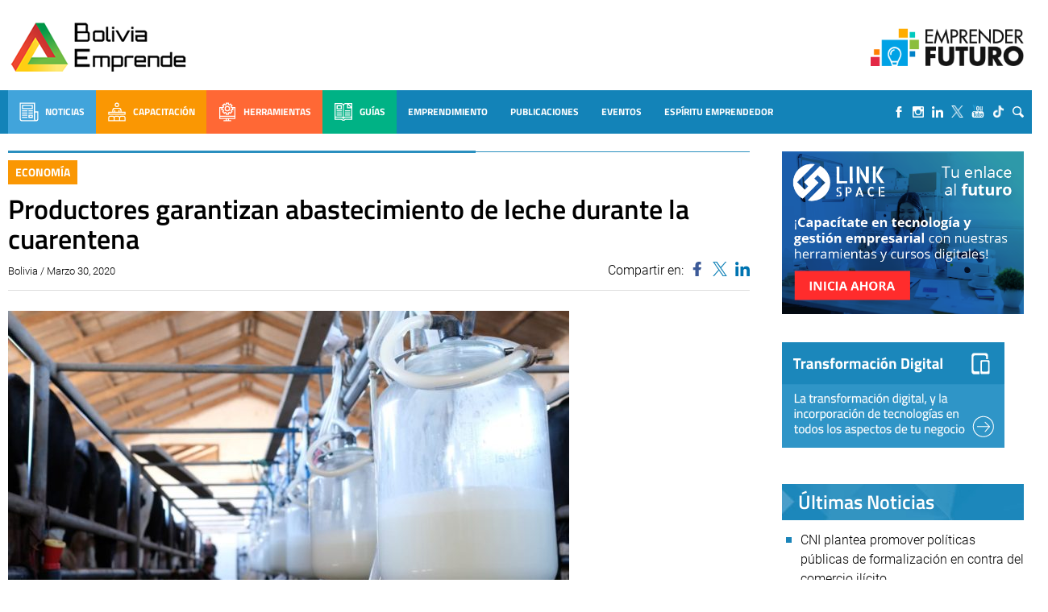

--- FILE ---
content_type: image/svg+xml
request_url: https://boliviaemprende.com/wp-content/themes/boliviaemprende_v2/assets/img/capacitacion.svg
body_size: 418
content:
<svg xmlns="http://www.w3.org/2000/svg" viewBox="0 0 24 24">
  <g>
    <path d="M20.3,16.7h-3a2.6,2.6,0,0,0-1.9.9,2.8,2.8,0,0,0-1.9-.9h-3a2.8,2.8,0,0,0-1.9.9,2.6,2.6,0,0,0-1.9-.9h-3a2.6,2.6,0,0,0-2.5,2.6v4.2H22.8V19.3A2.6,2.6,0,0,0,20.3,16.7ZM8,22.2H2.5V19.3A1.2,1.2,0,0,1,3.7,18h3A1.3,1.3,0,0,1,8,19.3Zm1.2-2.9A1.3,1.3,0,0,1,10.5,18h3a1.3,1.3,0,0,1,1.3,1.3v2.9H9.2Zm12.3,2.9H16V19.3A1.3,1.3,0,0,1,17.3,18h3a1.2,1.2,0,0,1,1.2,1.3Z" fill="#fff"/>
    <path d="M17.7,11.7V10a3.1,3.1,0,0,0-3.2-3.1h-5A3.1,3.1,0,0,0,6.3,10v1.7H1.2v3.8H22.8V11.7ZM7.6,10A1.9,1.9,0,0,1,9.5,8.1h5A1.9,1.9,0,0,1,16.4,10v1.7H15.2V9.8H13.9v1.9H10.1V9.8H8.8v1.9H7.6Zm13.9,4.2H2.5V12.9h19Z" fill="#fff"/>
    <path d="M12,6a2.7,2.7,0,0,0,2.7-2.8,2.7,2.7,0,1,0-5.4,0A2.7,2.7,0,0,0,12,6Zm0-4.2a1.5,1.5,0,0,1,1.5,1.4,1.5,1.5,0,0,1-3,0A1.5,1.5,0,0,1,12,1.8Z" fill="#fff"/>
  </g>
</svg>
